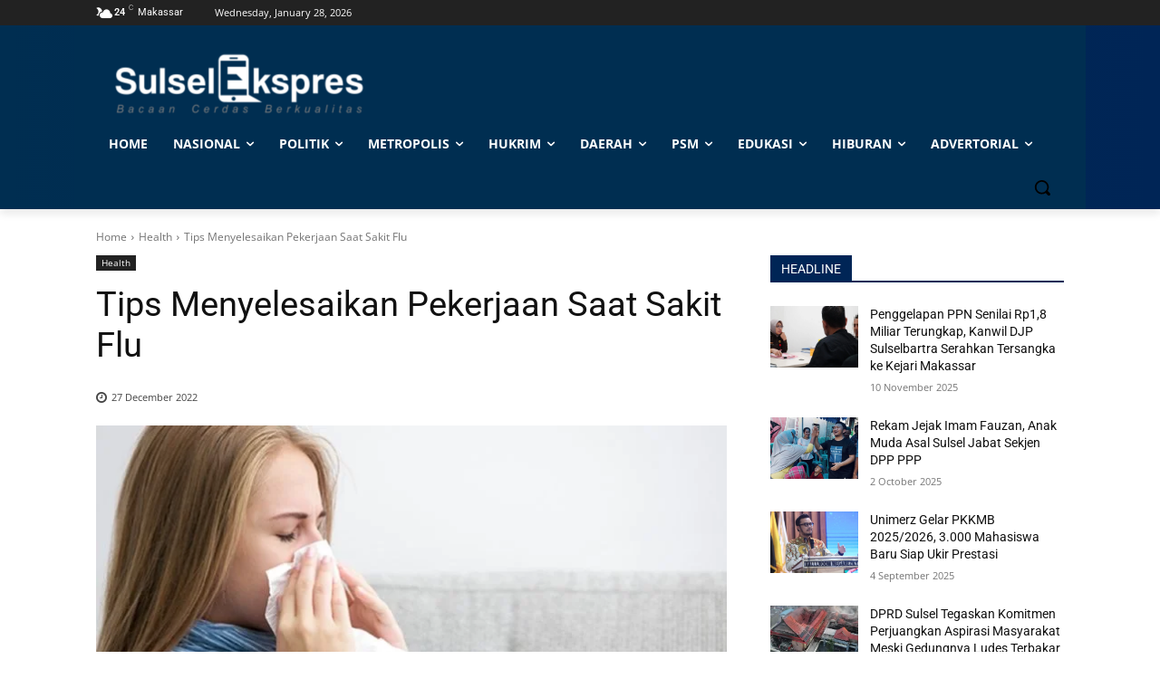

--- FILE ---
content_type: text/html; charset=UTF-8
request_url: https://sulselekspres.com/wp-admin/admin-ajax.php?td_theme_name=Newspaper&v=12.7.1
body_size: -209
content:
{"146453":33}

--- FILE ---
content_type: text/html; charset=utf-8
request_url: https://www.google.com/recaptcha/api2/aframe
body_size: 267
content:
<!DOCTYPE HTML><html><head><meta http-equiv="content-type" content="text/html; charset=UTF-8"></head><body><script nonce="OyynQSpOwH5oVuiBfcOj0Q">/** Anti-fraud and anti-abuse applications only. See google.com/recaptcha */ try{var clients={'sodar':'https://pagead2.googlesyndication.com/pagead/sodar?'};window.addEventListener("message",function(a){try{if(a.source===window.parent){var b=JSON.parse(a.data);var c=clients[b['id']];if(c){var d=document.createElement('img');d.src=c+b['params']+'&rc='+(localStorage.getItem("rc::a")?sessionStorage.getItem("rc::b"):"");window.document.body.appendChild(d);sessionStorage.setItem("rc::e",parseInt(sessionStorage.getItem("rc::e")||0)+1);localStorage.setItem("rc::h",'1769915381816');}}}catch(b){}});window.parent.postMessage("_grecaptcha_ready", "*");}catch(b){}</script></body></html>